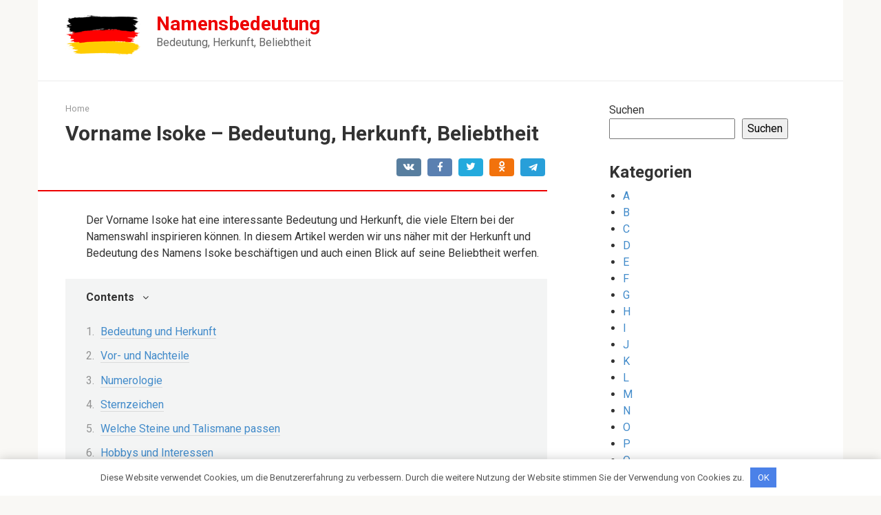

--- FILE ---
content_type: text/html; charset=UTF-8
request_url: https://namensbedeutung.net/vorname-isoke-bedeutung-herkunft-beliebtheit/
body_size: 16287
content:
<!DOCTYPE html>
<html lang="de">
<head>
    <meta charset="UTF-8">
    <meta name="viewport" content="width=device-width, initial-scale=1">

    <meta name='robots' content='index, follow, max-image-preview:large, max-snippet:-1, max-video-preview:-1' />

	<!-- This site is optimized with the Yoast SEO plugin v20.13 - https://yoast.com/wordpress/plugins/seo/ -->
	<title>Vorname Isoke - Bedeutung, Herkunft, Beliebtheit</title>
	<link rel="canonical" href="https://namensbedeutung.net/vorname-isoke-bedeutung-herkunft-beliebtheit/" />
	<meta property="og:locale" content="de_DE" />
	<meta property="og:type" content="article" />
	<meta property="og:title" content="Vorname Isoke - Bedeutung, Herkunft, Beliebtheit" />
	<meta property="og:description" content="Der Vorname Isoke hat eine interessante Bedeutung und Herkunft, die viele Eltern bei der Namenswahl inspirieren können. In diesem Artikel werden wir uns näher mit der Herkunft und Bedeutung des Namens Isoke beschäftigen und auch einen Blick auf seine Beliebtheit werfen. Bedeutung und Herkunft Der Name Isoke hat eine tiefgründige Bedeutung und eine interessante Herkunft. [&hellip;]" />
	<meta property="og:url" content="https://namensbedeutung.net/vorname-isoke-bedeutung-herkunft-beliebtheit/" />
	<meta property="og:site_name" content="Namensbedeutung" />
	<meta property="article:published_time" content="2023-03-17T23:31:42+00:00" />
	<meta name="author" content="Author" />
	<meta name="twitter:card" content="summary_large_image" />
	<meta name="twitter:label1" content="Verfasst von" />
	<meta name="twitter:data1" content="Author" />
	<meta name="twitter:label2" content="Geschätzte Lesezeit" />
	<meta name="twitter:data2" content="7 Minuten" />
	<script type="application/ld+json" class="yoast-schema-graph">{"@context":"https://schema.org","@graph":[{"@type":"WebPage","@id":"https://namensbedeutung.net/vorname-isoke-bedeutung-herkunft-beliebtheit/","url":"https://namensbedeutung.net/vorname-isoke-bedeutung-herkunft-beliebtheit/","name":"Vorname Isoke - Bedeutung, Herkunft, Beliebtheit","isPartOf":{"@id":"https://namensbedeutung.net/#website"},"datePublished":"2023-03-17T23:31:42+00:00","dateModified":"2023-03-17T23:31:42+00:00","author":{"@id":"https://namensbedeutung.net/#/schema/person/6011226fb87e451d3a76a3c03865a3e8"},"breadcrumb":{"@id":"https://namensbedeutung.net/vorname-isoke-bedeutung-herkunft-beliebtheit/#breadcrumb"},"inLanguage":"de","potentialAction":[{"@type":"ReadAction","target":["https://namensbedeutung.net/vorname-isoke-bedeutung-herkunft-beliebtheit/"]}]},{"@type":"BreadcrumbList","@id":"https://namensbedeutung.net/vorname-isoke-bedeutung-herkunft-beliebtheit/#breadcrumb","itemListElement":[{"@type":"ListItem","position":1,"name":"Home","item":"https://namensbedeutung.net/"},{"@type":"ListItem","position":2,"name":"Vorname Isoke &#8211; Bedeutung, Herkunft, Beliebtheit"}]},{"@type":"WebSite","@id":"https://namensbedeutung.net/#website","url":"https://namensbedeutung.net/","name":"Namensbedeutung","description":"Bedeutung, Herkunft, Beliebtheit","potentialAction":[{"@type":"SearchAction","target":{"@type":"EntryPoint","urlTemplate":"https://namensbedeutung.net/?s={search_term_string}"},"query-input":"required name=search_term_string"}],"inLanguage":"de"},{"@type":"Person","@id":"https://namensbedeutung.net/#/schema/person/6011226fb87e451d3a76a3c03865a3e8","name":"Author","image":{"@type":"ImageObject","inLanguage":"de","@id":"https://namensbedeutung.net/#/schema/person/image/","url":"https://secure.gravatar.com/avatar/?s=96&d=mm&r=g","contentUrl":"https://secure.gravatar.com/avatar/?s=96&d=mm&r=g","caption":"Author"},"sameAs":["https://namensbedeutung.net/"],"url":"https://namensbedeutung.net/author/author/"}]}</script>
	<!-- / Yoast SEO plugin. -->


<link rel='dns-prefetch' href='//fonts.googleapis.com' />
<link rel="alternate" title="oEmbed (JSON)" type="application/json+oembed" href="https://namensbedeutung.net/wp-json/oembed/1.0/embed?url=https%3A%2F%2Fnamensbedeutung.net%2Fvorname-isoke-bedeutung-herkunft-beliebtheit%2F" />
<link rel="alternate" title="oEmbed (XML)" type="text/xml+oembed" href="https://namensbedeutung.net/wp-json/oembed/1.0/embed?url=https%3A%2F%2Fnamensbedeutung.net%2Fvorname-isoke-bedeutung-herkunft-beliebtheit%2F&#038;format=xml" />
<style id='wp-img-auto-sizes-contain-inline-css' type='text/css'>
img:is([sizes=auto i],[sizes^="auto," i]){contain-intrinsic-size:3000px 1500px}
/*# sourceURL=wp-img-auto-sizes-contain-inline-css */
</style>
<style id='wp-emoji-styles-inline-css' type='text/css'>

	img.wp-smiley, img.emoji {
		display: inline !important;
		border: none !important;
		box-shadow: none !important;
		height: 1em !important;
		width: 1em !important;
		margin: 0 0.07em !important;
		vertical-align: -0.1em !important;
		background: none !important;
		padding: 0 !important;
	}
/*# sourceURL=wp-emoji-styles-inline-css */
</style>
<style id='wp-block-library-inline-css' type='text/css'>
:root{--wp-block-synced-color:#7a00df;--wp-block-synced-color--rgb:122,0,223;--wp-bound-block-color:var(--wp-block-synced-color);--wp-editor-canvas-background:#ddd;--wp-admin-theme-color:#007cba;--wp-admin-theme-color--rgb:0,124,186;--wp-admin-theme-color-darker-10:#006ba1;--wp-admin-theme-color-darker-10--rgb:0,107,160.5;--wp-admin-theme-color-darker-20:#005a87;--wp-admin-theme-color-darker-20--rgb:0,90,135;--wp-admin-border-width-focus:2px}@media (min-resolution:192dpi){:root{--wp-admin-border-width-focus:1.5px}}.wp-element-button{cursor:pointer}:root .has-very-light-gray-background-color{background-color:#eee}:root .has-very-dark-gray-background-color{background-color:#313131}:root .has-very-light-gray-color{color:#eee}:root .has-very-dark-gray-color{color:#313131}:root .has-vivid-green-cyan-to-vivid-cyan-blue-gradient-background{background:linear-gradient(135deg,#00d084,#0693e3)}:root .has-purple-crush-gradient-background{background:linear-gradient(135deg,#34e2e4,#4721fb 50%,#ab1dfe)}:root .has-hazy-dawn-gradient-background{background:linear-gradient(135deg,#faaca8,#dad0ec)}:root .has-subdued-olive-gradient-background{background:linear-gradient(135deg,#fafae1,#67a671)}:root .has-atomic-cream-gradient-background{background:linear-gradient(135deg,#fdd79a,#004a59)}:root .has-nightshade-gradient-background{background:linear-gradient(135deg,#330968,#31cdcf)}:root .has-midnight-gradient-background{background:linear-gradient(135deg,#020381,#2874fc)}:root{--wp--preset--font-size--normal:16px;--wp--preset--font-size--huge:42px}.has-regular-font-size{font-size:1em}.has-larger-font-size{font-size:2.625em}.has-normal-font-size{font-size:var(--wp--preset--font-size--normal)}.has-huge-font-size{font-size:var(--wp--preset--font-size--huge)}.has-text-align-center{text-align:center}.has-text-align-left{text-align:left}.has-text-align-right{text-align:right}.has-fit-text{white-space:nowrap!important}#end-resizable-editor-section{display:none}.aligncenter{clear:both}.items-justified-left{justify-content:flex-start}.items-justified-center{justify-content:center}.items-justified-right{justify-content:flex-end}.items-justified-space-between{justify-content:space-between}.screen-reader-text{border:0;clip-path:inset(50%);height:1px;margin:-1px;overflow:hidden;padding:0;position:absolute;width:1px;word-wrap:normal!important}.screen-reader-text:focus{background-color:#ddd;clip-path:none;color:#444;display:block;font-size:1em;height:auto;left:5px;line-height:normal;padding:15px 23px 14px;text-decoration:none;top:5px;width:auto;z-index:100000}html :where(.has-border-color){border-style:solid}html :where([style*=border-top-color]){border-top-style:solid}html :where([style*=border-right-color]){border-right-style:solid}html :where([style*=border-bottom-color]){border-bottom-style:solid}html :where([style*=border-left-color]){border-left-style:solid}html :where([style*=border-width]){border-style:solid}html :where([style*=border-top-width]){border-top-style:solid}html :where([style*=border-right-width]){border-right-style:solid}html :where([style*=border-bottom-width]){border-bottom-style:solid}html :where([style*=border-left-width]){border-left-style:solid}html :where(img[class*=wp-image-]){height:auto;max-width:100%}:where(figure){margin:0 0 1em}html :where(.is-position-sticky){--wp-admin--admin-bar--position-offset:var(--wp-admin--admin-bar--height,0px)}@media screen and (max-width:600px){html :where(.is-position-sticky){--wp-admin--admin-bar--position-offset:0px}}

/*# sourceURL=wp-block-library-inline-css */
</style><style id='wp-block-categories-inline-css' type='text/css'>
.wp-block-categories{box-sizing:border-box}.wp-block-categories.alignleft{margin-right:2em}.wp-block-categories.alignright{margin-left:2em}.wp-block-categories.wp-block-categories-dropdown.aligncenter{text-align:center}.wp-block-categories .wp-block-categories__label{display:block;width:100%}
/*# sourceURL=https://namensbedeutung.net/wp-includes/blocks/categories/style.min.css */
</style>
<style id='wp-block-heading-inline-css' type='text/css'>
h1:where(.wp-block-heading).has-background,h2:where(.wp-block-heading).has-background,h3:where(.wp-block-heading).has-background,h4:where(.wp-block-heading).has-background,h5:where(.wp-block-heading).has-background,h6:where(.wp-block-heading).has-background{padding:1.25em 2.375em}h1.has-text-align-left[style*=writing-mode]:where([style*=vertical-lr]),h1.has-text-align-right[style*=writing-mode]:where([style*=vertical-rl]),h2.has-text-align-left[style*=writing-mode]:where([style*=vertical-lr]),h2.has-text-align-right[style*=writing-mode]:where([style*=vertical-rl]),h3.has-text-align-left[style*=writing-mode]:where([style*=vertical-lr]),h3.has-text-align-right[style*=writing-mode]:where([style*=vertical-rl]),h4.has-text-align-left[style*=writing-mode]:where([style*=vertical-lr]),h4.has-text-align-right[style*=writing-mode]:where([style*=vertical-rl]),h5.has-text-align-left[style*=writing-mode]:where([style*=vertical-lr]),h5.has-text-align-right[style*=writing-mode]:where([style*=vertical-rl]),h6.has-text-align-left[style*=writing-mode]:where([style*=vertical-lr]),h6.has-text-align-right[style*=writing-mode]:where([style*=vertical-rl]){rotate:180deg}
/*# sourceURL=https://namensbedeutung.net/wp-includes/blocks/heading/style.min.css */
</style>
<style id='wp-block-search-inline-css' type='text/css'>
.wp-block-search__button{margin-left:10px;word-break:normal}.wp-block-search__button.has-icon{line-height:0}.wp-block-search__button svg{height:1.25em;min-height:24px;min-width:24px;width:1.25em;fill:currentColor;vertical-align:text-bottom}:where(.wp-block-search__button){border:1px solid #ccc;padding:6px 10px}.wp-block-search__inside-wrapper{display:flex;flex:auto;flex-wrap:nowrap;max-width:100%}.wp-block-search__label{width:100%}.wp-block-search.wp-block-search__button-only .wp-block-search__button{box-sizing:border-box;display:flex;flex-shrink:0;justify-content:center;margin-left:0;max-width:100%}.wp-block-search.wp-block-search__button-only .wp-block-search__inside-wrapper{min-width:0!important;transition-property:width}.wp-block-search.wp-block-search__button-only .wp-block-search__input{flex-basis:100%;transition-duration:.3s}.wp-block-search.wp-block-search__button-only.wp-block-search__searchfield-hidden,.wp-block-search.wp-block-search__button-only.wp-block-search__searchfield-hidden .wp-block-search__inside-wrapper{overflow:hidden}.wp-block-search.wp-block-search__button-only.wp-block-search__searchfield-hidden .wp-block-search__input{border-left-width:0!important;border-right-width:0!important;flex-basis:0;flex-grow:0;margin:0;min-width:0!important;padding-left:0!important;padding-right:0!important;width:0!important}:where(.wp-block-search__input){appearance:none;border:1px solid #949494;flex-grow:1;font-family:inherit;font-size:inherit;font-style:inherit;font-weight:inherit;letter-spacing:inherit;line-height:inherit;margin-left:0;margin-right:0;min-width:3rem;padding:8px;text-decoration:unset!important;text-transform:inherit}:where(.wp-block-search__button-inside .wp-block-search__inside-wrapper){background-color:#fff;border:1px solid #949494;box-sizing:border-box;padding:4px}:where(.wp-block-search__button-inside .wp-block-search__inside-wrapper) .wp-block-search__input{border:none;border-radius:0;padding:0 4px}:where(.wp-block-search__button-inside .wp-block-search__inside-wrapper) .wp-block-search__input:focus{outline:none}:where(.wp-block-search__button-inside .wp-block-search__inside-wrapper) :where(.wp-block-search__button){padding:4px 8px}.wp-block-search.aligncenter .wp-block-search__inside-wrapper{margin:auto}.wp-block[data-align=right] .wp-block-search.wp-block-search__button-only .wp-block-search__inside-wrapper{float:right}
/*# sourceURL=https://namensbedeutung.net/wp-includes/blocks/search/style.min.css */
</style>
<style id='wp-block-group-inline-css' type='text/css'>
.wp-block-group{box-sizing:border-box}:where(.wp-block-group.wp-block-group-is-layout-constrained){position:relative}
/*# sourceURL=https://namensbedeutung.net/wp-includes/blocks/group/style.min.css */
</style>
<style id='global-styles-inline-css' type='text/css'>
:root{--wp--preset--aspect-ratio--square: 1;--wp--preset--aspect-ratio--4-3: 4/3;--wp--preset--aspect-ratio--3-4: 3/4;--wp--preset--aspect-ratio--3-2: 3/2;--wp--preset--aspect-ratio--2-3: 2/3;--wp--preset--aspect-ratio--16-9: 16/9;--wp--preset--aspect-ratio--9-16: 9/16;--wp--preset--color--black: #000000;--wp--preset--color--cyan-bluish-gray: #abb8c3;--wp--preset--color--white: #ffffff;--wp--preset--color--pale-pink: #f78da7;--wp--preset--color--vivid-red: #cf2e2e;--wp--preset--color--luminous-vivid-orange: #ff6900;--wp--preset--color--luminous-vivid-amber: #fcb900;--wp--preset--color--light-green-cyan: #7bdcb5;--wp--preset--color--vivid-green-cyan: #00d084;--wp--preset--color--pale-cyan-blue: #8ed1fc;--wp--preset--color--vivid-cyan-blue: #0693e3;--wp--preset--color--vivid-purple: #9b51e0;--wp--preset--gradient--vivid-cyan-blue-to-vivid-purple: linear-gradient(135deg,rgb(6,147,227) 0%,rgb(155,81,224) 100%);--wp--preset--gradient--light-green-cyan-to-vivid-green-cyan: linear-gradient(135deg,rgb(122,220,180) 0%,rgb(0,208,130) 100%);--wp--preset--gradient--luminous-vivid-amber-to-luminous-vivid-orange: linear-gradient(135deg,rgb(252,185,0) 0%,rgb(255,105,0) 100%);--wp--preset--gradient--luminous-vivid-orange-to-vivid-red: linear-gradient(135deg,rgb(255,105,0) 0%,rgb(207,46,46) 100%);--wp--preset--gradient--very-light-gray-to-cyan-bluish-gray: linear-gradient(135deg,rgb(238,238,238) 0%,rgb(169,184,195) 100%);--wp--preset--gradient--cool-to-warm-spectrum: linear-gradient(135deg,rgb(74,234,220) 0%,rgb(151,120,209) 20%,rgb(207,42,186) 40%,rgb(238,44,130) 60%,rgb(251,105,98) 80%,rgb(254,248,76) 100%);--wp--preset--gradient--blush-light-purple: linear-gradient(135deg,rgb(255,206,236) 0%,rgb(152,150,240) 100%);--wp--preset--gradient--blush-bordeaux: linear-gradient(135deg,rgb(254,205,165) 0%,rgb(254,45,45) 50%,rgb(107,0,62) 100%);--wp--preset--gradient--luminous-dusk: linear-gradient(135deg,rgb(255,203,112) 0%,rgb(199,81,192) 50%,rgb(65,88,208) 100%);--wp--preset--gradient--pale-ocean: linear-gradient(135deg,rgb(255,245,203) 0%,rgb(182,227,212) 50%,rgb(51,167,181) 100%);--wp--preset--gradient--electric-grass: linear-gradient(135deg,rgb(202,248,128) 0%,rgb(113,206,126) 100%);--wp--preset--gradient--midnight: linear-gradient(135deg,rgb(2,3,129) 0%,rgb(40,116,252) 100%);--wp--preset--font-size--small: 13px;--wp--preset--font-size--medium: 20px;--wp--preset--font-size--large: 36px;--wp--preset--font-size--x-large: 42px;--wp--preset--spacing--20: 0.44rem;--wp--preset--spacing--30: 0.67rem;--wp--preset--spacing--40: 1rem;--wp--preset--spacing--50: 1.5rem;--wp--preset--spacing--60: 2.25rem;--wp--preset--spacing--70: 3.38rem;--wp--preset--spacing--80: 5.06rem;--wp--preset--shadow--natural: 6px 6px 9px rgba(0, 0, 0, 0.2);--wp--preset--shadow--deep: 12px 12px 50px rgba(0, 0, 0, 0.4);--wp--preset--shadow--sharp: 6px 6px 0px rgba(0, 0, 0, 0.2);--wp--preset--shadow--outlined: 6px 6px 0px -3px rgb(255, 255, 255), 6px 6px rgb(0, 0, 0);--wp--preset--shadow--crisp: 6px 6px 0px rgb(0, 0, 0);}:where(.is-layout-flex){gap: 0.5em;}:where(.is-layout-grid){gap: 0.5em;}body .is-layout-flex{display: flex;}.is-layout-flex{flex-wrap: wrap;align-items: center;}.is-layout-flex > :is(*, div){margin: 0;}body .is-layout-grid{display: grid;}.is-layout-grid > :is(*, div){margin: 0;}:where(.wp-block-columns.is-layout-flex){gap: 2em;}:where(.wp-block-columns.is-layout-grid){gap: 2em;}:where(.wp-block-post-template.is-layout-flex){gap: 1.25em;}:where(.wp-block-post-template.is-layout-grid){gap: 1.25em;}.has-black-color{color: var(--wp--preset--color--black) !important;}.has-cyan-bluish-gray-color{color: var(--wp--preset--color--cyan-bluish-gray) !important;}.has-white-color{color: var(--wp--preset--color--white) !important;}.has-pale-pink-color{color: var(--wp--preset--color--pale-pink) !important;}.has-vivid-red-color{color: var(--wp--preset--color--vivid-red) !important;}.has-luminous-vivid-orange-color{color: var(--wp--preset--color--luminous-vivid-orange) !important;}.has-luminous-vivid-amber-color{color: var(--wp--preset--color--luminous-vivid-amber) !important;}.has-light-green-cyan-color{color: var(--wp--preset--color--light-green-cyan) !important;}.has-vivid-green-cyan-color{color: var(--wp--preset--color--vivid-green-cyan) !important;}.has-pale-cyan-blue-color{color: var(--wp--preset--color--pale-cyan-blue) !important;}.has-vivid-cyan-blue-color{color: var(--wp--preset--color--vivid-cyan-blue) !important;}.has-vivid-purple-color{color: var(--wp--preset--color--vivid-purple) !important;}.has-black-background-color{background-color: var(--wp--preset--color--black) !important;}.has-cyan-bluish-gray-background-color{background-color: var(--wp--preset--color--cyan-bluish-gray) !important;}.has-white-background-color{background-color: var(--wp--preset--color--white) !important;}.has-pale-pink-background-color{background-color: var(--wp--preset--color--pale-pink) !important;}.has-vivid-red-background-color{background-color: var(--wp--preset--color--vivid-red) !important;}.has-luminous-vivid-orange-background-color{background-color: var(--wp--preset--color--luminous-vivid-orange) !important;}.has-luminous-vivid-amber-background-color{background-color: var(--wp--preset--color--luminous-vivid-amber) !important;}.has-light-green-cyan-background-color{background-color: var(--wp--preset--color--light-green-cyan) !important;}.has-vivid-green-cyan-background-color{background-color: var(--wp--preset--color--vivid-green-cyan) !important;}.has-pale-cyan-blue-background-color{background-color: var(--wp--preset--color--pale-cyan-blue) !important;}.has-vivid-cyan-blue-background-color{background-color: var(--wp--preset--color--vivid-cyan-blue) !important;}.has-vivid-purple-background-color{background-color: var(--wp--preset--color--vivid-purple) !important;}.has-black-border-color{border-color: var(--wp--preset--color--black) !important;}.has-cyan-bluish-gray-border-color{border-color: var(--wp--preset--color--cyan-bluish-gray) !important;}.has-white-border-color{border-color: var(--wp--preset--color--white) !important;}.has-pale-pink-border-color{border-color: var(--wp--preset--color--pale-pink) !important;}.has-vivid-red-border-color{border-color: var(--wp--preset--color--vivid-red) !important;}.has-luminous-vivid-orange-border-color{border-color: var(--wp--preset--color--luminous-vivid-orange) !important;}.has-luminous-vivid-amber-border-color{border-color: var(--wp--preset--color--luminous-vivid-amber) !important;}.has-light-green-cyan-border-color{border-color: var(--wp--preset--color--light-green-cyan) !important;}.has-vivid-green-cyan-border-color{border-color: var(--wp--preset--color--vivid-green-cyan) !important;}.has-pale-cyan-blue-border-color{border-color: var(--wp--preset--color--pale-cyan-blue) !important;}.has-vivid-cyan-blue-border-color{border-color: var(--wp--preset--color--vivid-cyan-blue) !important;}.has-vivid-purple-border-color{border-color: var(--wp--preset--color--vivid-purple) !important;}.has-vivid-cyan-blue-to-vivid-purple-gradient-background{background: var(--wp--preset--gradient--vivid-cyan-blue-to-vivid-purple) !important;}.has-light-green-cyan-to-vivid-green-cyan-gradient-background{background: var(--wp--preset--gradient--light-green-cyan-to-vivid-green-cyan) !important;}.has-luminous-vivid-amber-to-luminous-vivid-orange-gradient-background{background: var(--wp--preset--gradient--luminous-vivid-amber-to-luminous-vivid-orange) !important;}.has-luminous-vivid-orange-to-vivid-red-gradient-background{background: var(--wp--preset--gradient--luminous-vivid-orange-to-vivid-red) !important;}.has-very-light-gray-to-cyan-bluish-gray-gradient-background{background: var(--wp--preset--gradient--very-light-gray-to-cyan-bluish-gray) !important;}.has-cool-to-warm-spectrum-gradient-background{background: var(--wp--preset--gradient--cool-to-warm-spectrum) !important;}.has-blush-light-purple-gradient-background{background: var(--wp--preset--gradient--blush-light-purple) !important;}.has-blush-bordeaux-gradient-background{background: var(--wp--preset--gradient--blush-bordeaux) !important;}.has-luminous-dusk-gradient-background{background: var(--wp--preset--gradient--luminous-dusk) !important;}.has-pale-ocean-gradient-background{background: var(--wp--preset--gradient--pale-ocean) !important;}.has-electric-grass-gradient-background{background: var(--wp--preset--gradient--electric-grass) !important;}.has-midnight-gradient-background{background: var(--wp--preset--gradient--midnight) !important;}.has-small-font-size{font-size: var(--wp--preset--font-size--small) !important;}.has-medium-font-size{font-size: var(--wp--preset--font-size--medium) !important;}.has-large-font-size{font-size: var(--wp--preset--font-size--large) !important;}.has-x-large-font-size{font-size: var(--wp--preset--font-size--x-large) !important;}
/*# sourceURL=global-styles-inline-css */
</style>

<style id='classic-theme-styles-inline-css' type='text/css'>
/*! This file is auto-generated */
.wp-block-button__link{color:#fff;background-color:#32373c;border-radius:9999px;box-shadow:none;text-decoration:none;padding:calc(.667em + 2px) calc(1.333em + 2px);font-size:1.125em}.wp-block-file__button{background:#32373c;color:#fff;text-decoration:none}
/*# sourceURL=/wp-includes/css/classic-themes.min.css */
</style>
<link rel='stylesheet' id='google-fonts-css' href='https://fonts.googleapis.com/css?family=Roboto%3A400%2C400i%2C700&#038;subset=cyrillic&#038;display=swap&#038;ver=6.9'  media='all' />
<link rel='stylesheet' id='root-style-css' href='https://namensbedeutung.net/wp-content/themes/root/assets/css/style.min.css?ver=3.1.2'  media='all' />
<script type="text/javascript" src="https://namensbedeutung.net/wp-includes/js/jquery/jquery.min.js?ver=3.7.1" id="jquery-core-js"></script>
<script type="text/javascript" src="https://namensbedeutung.net/wp-includes/js/jquery/jquery-migrate.min.js?ver=3.4.1" id="jquery-migrate-js"></script>
<link rel="https://api.w.org/" href="https://namensbedeutung.net/wp-json/" /><link rel="alternate" title="JSON" type="application/json" href="https://namensbedeutung.net/wp-json/wp/v2/posts/504" /><script async src="https://pagead2.googlesyndication.com/pagead/js/adsbygoogle.js?client=ca-pub-1593325451411063"
     crossorigin="anonymous"></script><style>.site-logotype {max-width:1000px}.site-logotype img {max-height:100px}@media (max-width: 991px) {.mob-search{display:block;margin-bottom:25px} }.scrolltop {background-color:#cccccc}.scrolltop:after {color:#ffffff}.scrolltop {width:50px}.scrolltop {height:50px}.scrolltop:after {content:"\f102"}.entry-image:not(.entry-image--big) {margin-left:-20px}@media (min-width: 1200px) {.entry-image:not(.entry-image--big) {margin-left:-40px} }body {font-family:"Roboto" ,"Helvetica Neue", Helvetica, Arial, sans-serif}@media (min-width: 576px) {body {font-size:16px} }@media (min-width: 576px) {body {line-height:1.5} }.site-title, .site-title a {font-family:"Roboto" ,"Helvetica Neue", Helvetica, Arial, sans-serif}@media (min-width: 576px) {.site-title, .site-title a {font-size:28px} }@media (min-width: 576px) {.site-title, .site-title a {line-height:1.1} }.site-description {font-family:"Roboto" ,"Helvetica Neue", Helvetica, Arial, sans-serif}@media (min-width: 576px) {.site-description {font-size:16px} }@media (min-width: 576px) {.site-description {line-height:1.5} }.main-navigation ul li a, .main-navigation ul li .removed-link, .footer-navigation ul li a, .footer-navigation ul li .removed-link{font-family:"Roboto" ,"Helvetica Neue", Helvetica, Arial, sans-serif}@media (min-width: 576px) {.main-navigation ul li a, .main-navigation ul li .removed-link, .footer-navigation ul li a, .footer-navigation ul li .removed-link {font-size: 16px} }@media (min-width: 576px) {.main-navigation ul li a, .main-navigation ul li .removed-link, .footer-navigation ul li a, .footer-navigation ul li .removed-link {line-height:1.5} }.h1, h1:not(.site-title) {font-weight:bold;}.h2, h2 {font-weight:bold;}.h3, h3 {font-weight:bold;}.h4, h4 {font-weight:bold;}.h5, h5 {font-weight:bold;}.h6, h6 {font-weight:bold;}.mob-hamburger span, .card-slider__category, .card-slider-container .swiper-pagination-bullet-active, .page-separator, .pagination .current, .pagination a.page-numbers:hover, .entry-content ul > li:before, .entry-content ul:not([class])>li:before, .taxonomy-description ul:not([class])>li:before, .btn, .comment-respond .form-submit input, .contact-form .contact_submit, .page-links__item {background-color:#ed0000}.spoiler-box, .entry-content ol li:before, .entry-content ol:not([class]) li:before, .taxonomy-description ol:not([class]) li:before, .mob-hamburger, .inp:focus, .search-form__text:focus, .entry-content blockquote,
         .comment-respond .comment-form-author input:focus, .comment-respond .comment-form-author textarea:focus, .comment-respond .comment-form-comment input:focus, .comment-respond .comment-form-comment textarea:focus, .comment-respond .comment-form-email input:focus, .comment-respond .comment-form-email textarea:focus, .comment-respond .comment-form-url input:focus, .comment-respond .comment-form-url textarea:focus {border-color:#ed0000}.entry-content blockquote:before, .spoiler-box__title:after, .sidebar-navigation .menu-item-has-children:after,
        .star-rating--score-1:not(.hover) .star-rating-item:nth-child(1),
        .star-rating--score-2:not(.hover) .star-rating-item:nth-child(1), .star-rating--score-2:not(.hover) .star-rating-item:nth-child(2),
        .star-rating--score-3:not(.hover) .star-rating-item:nth-child(1), .star-rating--score-3:not(.hover) .star-rating-item:nth-child(2), .star-rating--score-3:not(.hover) .star-rating-item:nth-child(3),
        .star-rating--score-4:not(.hover) .star-rating-item:nth-child(1), .star-rating--score-4:not(.hover) .star-rating-item:nth-child(2), .star-rating--score-4:not(.hover) .star-rating-item:nth-child(3), .star-rating--score-4:not(.hover) .star-rating-item:nth-child(4),
        .star-rating--score-5:not(.hover) .star-rating-item:nth-child(1), .star-rating--score-5:not(.hover) .star-rating-item:nth-child(2), .star-rating--score-5:not(.hover) .star-rating-item:nth-child(3), .star-rating--score-5:not(.hover) .star-rating-item:nth-child(4), .star-rating--score-5:not(.hover) .star-rating-item:nth-child(5), .star-rating-item.hover {color:#ed0000}body {color:#333333}a, .spanlink, .comment-reply-link, .pseudo-link, .root-pseudo-link {color:#428bca}a:hover, a:focus, a:active, .spanlink:hover, .comment-reply-link:hover, .pseudo-link:hover {color:#e66212}.site-header {background-color:#ffffff}.site-header {color:#333333}.site-title, .site-title a {color:#ed0000}.site-description, .site-description a {color:#666666}.main-navigation, .footer-navigation, .main-navigation ul li .sub-menu, .footer-navigation ul li .sub-menu {background-color:#5a80b1}.main-navigation ul li a, .main-navigation ul li .removed-link, .footer-navigation ul li a, .footer-navigation ul li .removed-link {color:#ffffff}.site-content {background-color:#ffffff}.site-footer {background-color:#ffffff}.site-footer {color:#333333}</style><link rel="preload" href="https://namensbedeutung.net/wp-content/themes/root/fonts/fontawesome-webfont.ttf" as="font" crossorigin><link rel="icon" href="https://namensbedeutung.net/wp-content/uploads/2023/03/fav.png" sizes="32x32" />
<link rel="icon" href="https://namensbedeutung.net/wp-content/uploads/2023/03/fav.png" sizes="192x192" />
<link rel="apple-touch-icon" href="https://namensbedeutung.net/wp-content/uploads/2023/03/fav.png" />
<meta name="msapplication-TileImage" content="https://namensbedeutung.net/wp-content/uploads/2023/03/fav.png" />
<style>.clearfy-cookie { position:fixed; left:0; right:0; bottom:0; padding:12px; color:#555555; background:#ffffff; -webkit-box-shadow:0 0 15px rgba(0,0,0,.2); -moz-box-shadow:0 0 15px rgba(0,0,0,.2); box-shadow:0 0 15px rgba(0,0,0,.2); z-index:9999; font-size: 13px; transition: .3s; }.clearfy-cookie--left { left: 20px; bottom: 20px; right: auto; max-width: 400px; margin-right: 20px; }.clearfy-cookie--right { left: auto; bottom: 20px; right: 20px; max-width: 400px; margin-left: 20px; }.clearfy-cookie.clearfy-cookie-hide { transform: translateY(150%) translateZ(0); opacity: 0; }.clearfy-cookie-container { max-width:1170px; margin:0 auto; text-align:center; }.clearfy-cookie-accept { background:#4b81e8; color:#fff; border:0; padding:.4em .8em; margin: 0 .5em; font-size: 13px; cursor: pointer; }.clearfy-cookie-accept:hover,.clearfy-cookie-accept:focus { opacity: .9; }</style>    </head>

<body class="wp-singular post-template-default single single-post postid-504 single-format-standard wp-theme-root ">



<div id="page" class="site">
	<a class="skip-link screen-reader-text" href="#main">Skip to content</a>

    
    
<header id="masthead" class="site-header container" itemscope itemtype="http://schema.org/WPHeader">
    <div class="site-header-inner ">
        <div class="site-branding">
            <div class="site-logotype"><a href="https://namensbedeutung.net/"><img src="https://namensbedeutung.net/wp-content/uploads/2023/03/logo.png" width="111" height="60" alt="Namensbedeutung"></a></div>
                            <div class="site-branding-container">

                    <div class="site-title"><a href="https://namensbedeutung.net/">Namensbedeutung</a></div>
                                            <p class="site-description">Bedeutung, Herkunft, Beliebtheit</p>
                    
                </div>
                    </div><!-- .site-branding -->

        
        
        
        
        <div class="mob-hamburger"><span></span></div>

                    <div class="mob-search">
<form role="search" method="get" id="searchform_8968" action="https://namensbedeutung.net/" class="search-form">
    <label class="screen-reader-text" for="s_8968">Search: </label>
    <input type="text" value="" name="s" id="s_8968" class="search-form__text">
    <button type="submit" id="searchsubmit_8968" class="search-form__submit"></button>
</form></div>
            </div><!--.site-header-inner-->
</header><!-- #masthead -->
    
    
    <nav id="site-navigation" class="main-navigation container" style="display: none;"><ul id="header_menu"></ul></nav>
    <div class="container header-separator"></div>


    
    
	<div id="content" class="site-content container">

        

<div itemscope itemtype="http://schema.org/Article">

    
	<div id="primary" class="content-area">
		<main id="main" class="site-main">

            <div class="breadcrumb" id="breadcrumbs"><span><span><a href="https://namensbedeutung.net/">Home</a></span></span></div>
			
<article id="post-504" class="post-504 post type-post status-publish format-standard  category-i">

    
        <header class="entry-header">
                                            <h1 class="entry-title" itemprop="headline">Vorname Isoke &#8211; Bedeutung, Herkunft, Beliebtheit</h1>                            
            
                            <div class="entry-meta"><span class="b-share b-share--small">


<span class="b-share__ico b-share__vk js-share-link" data-uri="https://vk.com/share.php?url=https%3A%2F%2Fnamensbedeutung.net%2Fvorname-isoke-bedeutung-herkunft-beliebtheit%2F"></span>


<span class="b-share__ico b-share__fb js-share-link" data-uri="https://www.facebook.com/sharer.php?u=https%3A%2F%2Fnamensbedeutung.net%2Fvorname-isoke-bedeutung-herkunft-beliebtheit%2F"></span>


<span class="b-share__ico b-share__tw js-share-link" data-uri="https://twitter.com/share?text=Vorname+Isoke+%26%238211%3B+Bedeutung%2C+Herkunft%2C+Beliebtheit&url=https%3A%2F%2Fnamensbedeutung.net%2Fvorname-isoke-bedeutung-herkunft-beliebtheit%2F"></span>


<span class="b-share__ico b-share__ok js-share-link" data-uri="https://connect.ok.ru/dk?st.cmd=WidgetSharePreview&service=odnoklassniki&st.shareUrl=https%3A%2F%2Fnamensbedeutung.net%2Fvorname-isoke-bedeutung-herkunft-beliebtheit%2F"></span>


<span class="b-share__ico b-share__whatsapp js-share-link js-share-link-no-window" data-uri="whatsapp://send?text=Vorname+Isoke+%26%238211%3B+Bedeutung%2C+Herkunft%2C+Beliebtheit%20https%3A%2F%2Fnamensbedeutung.net%2Fvorname-isoke-bedeutung-herkunft-beliebtheit%2F"></span>


<span class="b-share__ico b-share__viber js-share-link js-share-link-no-window" data-uri="viber://forward?text=Vorname+Isoke+%26%238211%3B+Bedeutung%2C+Herkunft%2C+Beliebtheit%20https%3A%2F%2Fnamensbedeutung.net%2Fvorname-isoke-bedeutung-herkunft-beliebtheit%2F"></span>


<span class="b-share__ico b-share__telegram js-share-link js-share-link-no-window" data-uri="https://t.me/share/url?url=https%3A%2F%2Fnamensbedeutung.net%2Fvorname-isoke-bedeutung-herkunft-beliebtheit%2F&text=Vorname+Isoke+%26%238211%3B+Bedeutung%2C+Herkunft%2C+Beliebtheit"></span>

</span></div><!-- .entry-meta -->                    </header><!-- .entry-header -->


                    <div class="page-separator"></div>
        
    
	<div class="entry-content" itemprop="articleBody">
		<p>Der Vorname Isoke hat eine interessante Bedeutung und Herkunft, die viele Eltern bei der Namenswahl inspirieren können. In diesem Artikel werden wir uns näher mit der Herkunft und Bedeutung des Namens Isoke beschäftigen und auch einen Blick auf seine Beliebtheit werfen.</p>
<div class="table-of-contents open"><div class="table-of-contents__header"><span class="table-of-contents__hide js-table-of-contents-hide">Contents</span></div><ol class="table-of-contents__list js-table-of-contents-list">
<li class="level-1"><a href="#bedeutung-und-herkunft">Bedeutung und Herkunft</a></li><li class="level-1"><a href="#vor-und-nachteile">Vor- und Nachteile</a></li><li class="level-1"><a href="#numerologie">Numerologie</a></li><li class="level-1"><a href="#sternzeichen">Sternzeichen</a></li><li class="level-1"><a href="#welche-steine-und-talismane-passen">Welche Steine und Talismane passen</a></li><li class="level-1"><a href="#hobbys-und-interessen">Hobbys und Interessen</a></li><li class="level-1"><a href="#popularitaet-in-der-welt">Popularität in der Welt</a></li><li class="level-1"><a href="#welche-berufe-passen">Welche Berufe passen</a></li><li class="level-1"><a href="#prominente">Prominente</a></li></ol></div><h2 id="bedeutung-und-herkunft">Bedeutung und Herkunft</h2>
<p>Der Name Isoke hat eine tiefgründige Bedeutung und eine interessante Herkunft. Isoke ist ein weiblicher Vorname, der aus der Yoruba-Sprache stammt, die hauptsächlich in Nigeria gesprochen wird. In der Yoruba-Kultur bedeutet Isoke &#8222;Geschenk des Himmels&#8220; oder &#8222;Geschenk Gottes&#8220;. Der Name wird oft für Mädchen verwendet, die als besondere Gaben oder Segen betrachtet werden.</p>
<p>Die Bedeutung des Namens Isoke spiegelt die Überzeugung wider, dass jedes Kind ein Geschenk des Himmels ist und mit besonderen Fähigkeiten und Talenten geboren wird. Der Name Isoke erinnert uns daran, dass jedes Kind einzigartig und wertvoll ist und dass wir uns um sie kümmern und sie unterstützen sollten, damit sie ihr volles Potenzial entfalten können.</p>
<p>In der heutigen Zeit wird der Name Isoke auch außerhalb von Nigeria immer beliebter. Viele Eltern wählen den Namen für ihre Tochter, um ihre Wertschätzung für das Leben und ihre Dankbarkeit für ihre Kinder auszudrücken. Der Name Isoke ist ein Symbol für Hoffnung, Liebe und Segen und wird von vielen Menschen auf der ganzen Welt geschätzt.</p>
<h2 id="vor-und-nachteile">Vor- und Nachteile</h2>
<p>Der Name Isoke hat wie jeder andere Name Vor- und Nachteile. Einer der Vorteile ist, dass er einzigartig und ungewöhnlich ist. Es ist unwahrscheinlich, dass man viele Menschen mit diesem Namen trifft, was ihn zu einem Gesprächsthema macht. Darüber hinaus hat der Name eine schöne Bedeutung. Isoke stammt aus der afrikanischen Sprache Yoruba und bedeutet &#8222;gesegnetes Leben&#8220;.</p>
<p>Ein Nachteil des Namens ist, dass er schwer auszusprechen und zu schreiben sein kann. Menschen, die den Namen zum ersten Mal hören, könnten Schwierigkeiten haben, ihn korrekt auszusprechen. Auch könnte es schwierig sein, den Namen richtig zu schreiben, da es verschiedene Schreibweisen gibt.</p>
<p>Ein weiterer Nachteil ist, dass der Name möglicherweise zu ungewöhnlich ist. In einigen Situationen, wie zum Beispiel bei der Arbeitssuche, könnte ein ungewöhnlicher Name als negativ angesehen werden. Arbeitgeber könnten denken, dass jemand mit einem ungewöhnlichen Namen nicht in die Arbeitsumgebung passt oder dass sie Schwierigkeiten haben könnten, sich in das Team zu integrieren.</p>
<p>Insgesamt hat der Name Isoke sowohl Vor- als auch Nachteile. Es hängt von der Situation ab, ob der Name als positiv oder negativ angesehen wird. Letztendlich ist es jedoch wichtig, dass man den Namen mag und stolz darauf ist, ihn zu tragen.</p>
<h2 id="numerologie">Numerologie</h2>
<p>Die Numerologie des Namens Isoke ist eine faszinierende Angelegenheit. Der Name Isoke hat eine tiefe spirituelle Bedeutung und ist mit einer Vielzahl von positiven Eigenschaften verbunden. In der Numerologie wird der Name Isoke durch die Zahlen 9 und 1 repräsentiert. Die Zahl 9 steht für Weisheit, Spiritualität und Vollständigkeit, während die Zahl 1 für Führung und Unabhängigkeit steht.</p>
<p>Menschen mit dem Namen Isoke sind oft sehr spirituell und haben eine starke Verbindung zu höheren Mächten. Sie sind auch sehr unabhängig und haben eine natürliche Führungskraft, die sie in vielen Bereichen ihres Lebens einsetzen können. Menschen mit dem Namen Isoke sind auch bekannt für ihre Weisheit und ihr tiefes Verständnis für die Welt um sie herum.</p>
<p>In der afrikanischen Kultur hat der Name Isoke eine besondere Bedeutung. Er wird oft als &#8222;Geschenk des Himmels&#8220; übersetzt und ist mit den Elementen Wasser und Luft verbunden. Menschen mit dem Namen Isoke sind oft sehr sensibel und haben eine starke Verbindung zur Natur.</p>
<p>Insgesamt ist die Numerologie des Namens Isoke ein faszinierendes Thema, das zeigt, wie tief verwurzelt der Name in der Kultur und Spiritualität ist. Menschen mit diesem Namen haben eine einzigartige Persönlichkeit und sind oft in der Lage, große Dinge zu erreichen.</p>
<h2 id="sternzeichen">Sternzeichen</h2>
<p>Das Sternzeichen des Namens Isoke ist der Skorpion. Menschen, die unter diesem Sternzeichen geboren sind, gelten als leidenschaftlich und intensiv. Sie haben eine starke Persönlichkeit und sind oft sehr emotional. Skorpione sind auch bekannt für ihre Entschlossenheit und ihren Ehrgeiz. Sie setzen sich hohe Ziele und arbeiten hart, um sie zu erreichen. Skorpione sind auch sehr intuitiv und haben eine starke Intuition. Sie sind oft sehr geheimnisvoll und können schwer zu durchschauen sein. In Beziehungen sind Skorpione treu und leidenschaftlich, aber auch eifersüchtig und besitzergreifend. Insgesamt ist das Sternzeichen des Namens Isoke ein Zeichen für Stärke, Leidenschaft und Entschlossenheit.</p>
<h2 id="welche-steine-und-talismane-passen">Welche Steine und Talismane passen</h2>
<p>Isoke ist ein Name mit afrikanischen Wurzeln, der &#8222;Geschenk des Himmels&#8220; bedeutet. Passend dazu gibt es einige Steine und Talismane, die dem Träger dieses Namens Glück und Schutz bringen können.</p>
<p>Ein beliebter Stein für Isoke ist der Amethyst, der für seine beruhigenden und schützenden Eigenschaften bekannt ist. Er soll negative Energien fernhalten und das spirituelle Bewusstsein stärken. Ein weiterer Stein, der gut zu Isoke passt, ist der Rosenquarz, der für Liebe, Mitgefühl und Harmonie steht.</p>
<p>Als Talisman kann der Ankh, ein ägyptisches Symbol für Leben und Unsterblichkeit, eine gute Wahl sein. Er soll dem Träger Kraft und Schutz geben und ihn vor negativen Einflüssen bewahren. Auch das Hamsa-Symbol, das in vielen Kulturen als Schutz gegen den bösen Blick gilt, kann eine gute Wahl sein.</p>
<p>Letztendlich ist es jedoch wichtig, dass der Träger selbst eine Verbindung zu den Steinen und Talismanen hat und sie als persönlichen Schutz und Glücksbringer empfindet.</p>
<h2 id="hobbys-und-interessen">Hobbys und Interessen</h2>
<p>Der Name Isoke hat afrikanische Wurzeln und bedeutet &#8222;Geschenk vom Himmel&#8220;. Menschen mit diesem Namen sind oft kreativ und haben eine Leidenschaft für Kunst und Musik. Sie sind auch sehr spirituell und haben ein starkes Interesse an Meditation und Yoga. Isoke ist auch ein Name, der mit der Natur verbunden ist, daher sind Outdoor-Aktivitäten wie Wandern, Camping und Gartenarbeit perfekt für diese Person. Darüber hinaus sind Isoke-Persönlichkeiten oft sehr sozial und genießen es, Zeit mit Freunden und Familie zu verbringen, insbesondere bei gemeinsamen Aktivitäten wie Kochen und Essen.</p>
<h2 id="popularitaet-in-der-welt">Popularität in der Welt</h2>
<p>Isoke ist ein Name, der in den letzten Jahren immer beliebter geworden ist. Insbesondere in afrikanischen Ländern wie Nigeria, Ghana und Kenia ist der Name sehr verbreitet. Aber auch in anderen Teilen der Welt, wie zum Beispiel in den USA oder in Europa, gewinnt der Name an Popularität.</p>
<p>Der Name Isoke hat eine tiefere Bedeutung, die auf die afrikanische Kultur zurückzuführen ist. Isoke bedeutet &#8222;Geschenk Gottes&#8220; oder &#8222;Gottes Geschenk&#8220; und wird oft als Symbol für Glück und Segen angesehen.</p>
<p>In der Welt der Popkultur hat der Name Isoke auch seinen Platz gefunden. So gibt es zum Beispiel eine bekannte nigerianische Schauspielerin namens Isoke Oluwa. Auch in der Musikszene ist der Name präsent, so hat die nigerianische Sängerin Yemi Alade einen Song mit dem Titel &#8222;Isokolo&#8220; veröffentlicht.</p>
<p>Alles in allem ist der Name Isoke ein Name mit einer starken Bedeutung und einer wachsenden Beliebtheit in der Welt.</p>
<h2 id="welche-berufe-passen">Welche Berufe passen</h2>
<p>Der Name Isoke stammt aus der Yoruba-Sprache und bedeutet &#8222;Geschenk Gottes&#8220;. Menschen mit diesem Namen werden oft als kreativ, einfallsreich und inspirierend beschrieben. Diese Eigenschaften machen sie zu idealen Kandidaten für Berufe in den Bereichen Kunst, Musik, Schreiben und Design. Isoke kann auch eine Karriere in der Bildung oder in der Sozialarbeit in Betracht ziehen, da sie oft als empathisch und mitfühlend wahrgenommen werden. Eine Karriere als Therapeut oder Berater könnte ebenfalls gut zu diesem Namen passen, da Isoke die Fähigkeit hat, anderen zu helfen und sie zu motivieren. Insgesamt gibt es viele Berufe, die gut zu den Eigenschaften und Fähigkeiten von Isoke passen, und es hängt von den individuellen Interessen und Fähigkeiten ab, welche Karriere am besten geeignet ist.</p>
<h2 id="prominente">Prominente</h2>
<p>Leider gibt es keine bekannten Prominenten mit dem Namen Isoke. Der Name Isoke stammt aus der afrikanischen Sprache Yoruba und bedeutet &#8222;Geschenk des Himmels&#8220;. Es ist jedoch möglich, dass in Zukunft jemand mit diesem Namen berühmt wird.</p>	</div><!-- .entry-content -->
</article><!-- #post-## -->





<div class="entry-footer">
    
    
    
    </div>



    <div class="b-share b-share--post">
                    <div class="b-share__title">Like this post? Please share to your friends:</div>
        
                


<span class="b-share__ico b-share__vk js-share-link" data-uri="https://vk.com/share.php?url=https%3A%2F%2Fnamensbedeutung.net%2Fvorname-isoke-bedeutung-herkunft-beliebtheit%2F"></span>


<span class="b-share__ico b-share__fb js-share-link" data-uri="https://www.facebook.com/sharer.php?u=https%3A%2F%2Fnamensbedeutung.net%2Fvorname-isoke-bedeutung-herkunft-beliebtheit%2F"></span>


<span class="b-share__ico b-share__tw js-share-link" data-uri="https://twitter.com/share?text=Vorname+Isoke+%26%238211%3B+Bedeutung%2C+Herkunft%2C+Beliebtheit&url=https%3A%2F%2Fnamensbedeutung.net%2Fvorname-isoke-bedeutung-herkunft-beliebtheit%2F"></span>


<span class="b-share__ico b-share__ok js-share-link" data-uri="https://connect.ok.ru/dk?st.cmd=WidgetSharePreview&service=odnoklassniki&st.shareUrl=https%3A%2F%2Fnamensbedeutung.net%2Fvorname-isoke-bedeutung-herkunft-beliebtheit%2F"></span>


<span class="b-share__ico b-share__whatsapp js-share-link js-share-link-no-window" data-uri="whatsapp://send?text=Vorname+Isoke+%26%238211%3B+Bedeutung%2C+Herkunft%2C+Beliebtheit%20https%3A%2F%2Fnamensbedeutung.net%2Fvorname-isoke-bedeutung-herkunft-beliebtheit%2F"></span>


<span class="b-share__ico b-share__viber js-share-link js-share-link-no-window" data-uri="viber://forward?text=Vorname+Isoke+%26%238211%3B+Bedeutung%2C+Herkunft%2C+Beliebtheit%20https%3A%2F%2Fnamensbedeutung.net%2Fvorname-isoke-bedeutung-herkunft-beliebtheit%2F"></span>


<span class="b-share__ico b-share__telegram js-share-link js-share-link-no-window" data-uri="https://t.me/share/url?url=https%3A%2F%2Fnamensbedeutung.net%2Fvorname-isoke-bedeutung-herkunft-beliebtheit%2F&text=Vorname+Isoke+%26%238211%3B+Bedeutung%2C+Herkunft%2C+Beliebtheit"></span>

            </div>



    <meta itemprop="author" content="Author">
    <meta itemprop="datePublished" content="2023-03-17T23:31:42+01:00"/>
<meta itemscope itemprop="mainEntityOfPage" itemType="https://schema.org/WebPage" itemid="https://namensbedeutung.net/vorname-isoke-bedeutung-herkunft-beliebtheit/" content="Vorname Isoke &#8211; Bedeutung, Herkunft, Beliebtheit">
<meta itemprop="dateModified" content="2023-03-17">
<meta itemprop="datePublished" content="2023-03-17T23:31:42+01:00">
<div itemprop="publisher" itemscope itemtype="https://schema.org/Organization"><div itemprop="logo" itemscope itemtype="https://schema.org/ImageObject" style="display: none;"><img itemprop="url image" src="https://namensbedeutung.net/wp-content/uploads/2023/03/logo.png" alt="Namensbedeutung"></div><meta itemprop="name" content="Namensbedeutung"><meta itemprop="telephone" content="Namensbedeutung"><meta itemprop="address" content="https://namensbedeutung.net"></div><div class="b-related"><div class="b-related__header"><span>You may also like</span></div><div class="b-related__items">
<div id="post-16747" class="post-card post-card-related post-16747 post type-post status-publish format-standard  category-i">
    <header class="entry-header"><div class="entry-title"><a href="https://namensbedeutung.net/vorname-ignatius-bedeutung-herkunft-beliebtheit/">Vorname Ignatius &#8211; Bedeutung, Herkunft, Beliebtheit</a></div></header><div class="post-card__content">Der Vorname Ignatius hat eine lange und interessante Geschichte. Mit seinen lateinischen Wurzeln und</div>
</div>
<div id="post-16739" class="post-card post-card-related post-16739 post type-post status-publish format-standard  category-i">
    <header class="entry-header"><div class="entry-title"><a href="https://namensbedeutung.net/vorname-ired-bedeutung-herkunft-beliebtheit/">Vorname Ired &#8211; Bedeutung, Herkunft, Beliebtheit</a></div></header><div class="post-card__content">Der Vorname Ired ist in Deutschland eher selten anzutreffen und daher vielen Menschen unbekannt.</div>
</div>
<div id="post-16704" class="post-card post-card-related post-16704 post type-post status-publish format-standard  category-i">
    <header class="entry-header"><div class="entry-title"><a href="https://namensbedeutung.net/vorname-ika-bedeutung-herkunft-beliebtheit/">Vorname Ika &#8211; Bedeutung, Herkunft, Beliebtheit</a></div></header><div class="post-card__content">Der Vorname Ika ist in verschiedenen Kulturen und Sprachen verbreitet und hat eine interessante</div>
</div>
<div id="post-16699" class="post-card post-card-related post-16699 post type-post status-publish format-standard  category-i">
    <header class="entry-header"><div class="entry-title"><a href="https://namensbedeutung.net/vorname-iba-bedeutung-herkunft-beliebtheit/">Vorname Iba &#8211; Bedeutung, Herkunft, Beliebtheit</a></div></header><div class="post-card__content">Der Vorname Iba ist in vielen Ländern der Welt bekannt und beliebt. Doch woher</div>
</div>
<div id="post-16658" class="post-card post-card-related post-16658 post type-post status-publish format-standard  category-i">
    <header class="entry-header"><div class="entry-title"><a href="https://namensbedeutung.net/vorname-ira-bedeutung-herkunft-beliebtheit/">Vorname Ira &#8211; Bedeutung, Herkunft, Beliebtheit</a></div></header><div class="post-card__content">Der Vorname Ira ist in Deutschland nicht sehr verbreitet, aber dennoch eine interessante Wahl</div>
</div>
<div id="post-16649" class="post-card post-card-related post-16649 post type-post status-publish format-standard  category-i">
    <header class="entry-header"><div class="entry-title"><a href="https://namensbedeutung.net/vorname-iqra-bedeutung-herkunft-beliebtheit/">Vorname Iqra &#8211; Bedeutung, Herkunft, Beliebtheit</a></div></header><div class="post-card__content">Der Vorname Iqra ist in vielen Ländern der Welt sehr beliebt. Er hat eine</div>
</div></div></div>
<div id="comments" class="comments-area">

		<div id="respond" class="comment-respond">
		<div id="reply-title" class="comment-reply-title">Schreibe einen Kommentar <small><a rel="nofollow" id="cancel-comment-reply-link" href="/vorname-isoke-bedeutung-herkunft-beliebtheit/#respond" style="display:none;">Antwort abbrechen</a></small></div><form action="https://namensbedeutung.net/wp-comments-post.php" method="post" id="commentform" class="comment-form"><p class="comment-form-author"><label for="author">Name <span class="required">*</span></label> <input id="author" name="author" type="text" value="" size="30" maxlength="245"  required='required' /></p>
<p class="comment-form-email"><label for="email">E-Mail-Adresse <span class="required">*</span></label> <input id="email" name="email" type="email" value="" size="30" maxlength="100"  required='required' /></p>
<p class="comment-form-url"><label for="url">Website</label> <input id="url" name="url" type="url" value="" size="30" maxlength="200" /></p>
<p class="comment-form-comment"><label for="comment">Kommentar</label> <textarea id="comment" name="comment" cols="45" rows="8" maxlength="65525" required="required"></textarea></p><div class="comment-smiles js-comment-smiles"><img src="https://namensbedeutung.net/wp-content/themes/root/images/smilies/wink.png" alt=";-)"> <img src="https://namensbedeutung.net/wp-content/themes/root/images/smilies/neutral.png" alt=":|"> <img src="https://namensbedeutung.net/wp-content/themes/root/images/smilies/mad.png" alt=":x"> <img src="https://namensbedeutung.net/wp-content/themes/root/images/smilies/twisted.png" alt=":twisted:"> <img src="https://namensbedeutung.net/wp-content/themes/root/images/smilies/smile.png" alt=":smile:"> <img src="https://namensbedeutung.net/wp-content/themes/root/images/smilies/eek.png" alt=":shock:"> <img src="https://namensbedeutung.net/wp-content/themes/root/images/smilies/sad.png" alt=":sad:"> <img src="https://namensbedeutung.net/wp-content/themes/root/images/smilies/rolleyes.png" alt=":roll:"> <img src="https://namensbedeutung.net/wp-content/themes/root/images/smilies/razz.png" alt=":razz:"> <img src="https://namensbedeutung.net/wp-content/themes/root/images/smilies/redface.png" alt=":oops:"> <img src="https://namensbedeutung.net/wp-content/themes/root/images/smilies/surprised.png" alt=":o"> <img src="https://namensbedeutung.net/wp-content/themes/root/images/smilies/mrgreen.png" alt=":mrgreen:"> <img src="https://namensbedeutung.net/wp-content/themes/root/images/smilies/lol.png" alt=":lol:"> <img src="https://namensbedeutung.net/wp-content/themes/root/images/smilies/idea.png" alt=":idea:"> <img src="https://namensbedeutung.net/wp-content/themes/root/images/smilies/biggrin.png" alt=":grin:"> <img src="https://namensbedeutung.net/wp-content/themes/root/images/smilies/evil.png" alt=":evil:"> <img src="https://namensbedeutung.net/wp-content/themes/root/images/smilies/cry.png" alt=":cry:"> <img src="https://namensbedeutung.net/wp-content/themes/root/images/smilies/cool.png" alt=":cool:"> <img src="https://namensbedeutung.net/wp-content/themes/root/images/smilies/arrow.png" alt=":arrow:"> <img src="https://namensbedeutung.net/wp-content/themes/root/images/smilies/confused.png" alt=":???:"> <img src="https://namensbedeutung.net/wp-content/themes/root/images/smilies/question.png" alt=":?:"> <img src="https://namensbedeutung.net/wp-content/themes/root/images/smilies/exclaim.png" alt=":!:"> </div><p class="comment-form-cookies-consent"><input id="wp-comment-cookies-consent" name="wp-comment-cookies-consent" type="checkbox" value="yes" /> <label for="wp-comment-cookies-consent">Meinen Namen, meine E-Mail-Adresse und meine Website in diesem Browser für die nächste Kommentierung speichern.</label></p>
<p class="form-submit"><input name="submit" type="submit" id="submit" class="submit" value="Kommentar abschicken" /> <input type='hidden' name='comment_post_ID' value='504' id='comment_post_ID' />
<input type='hidden' name='comment_parent' id='comment_parent' value='0' />
</p></form>	</div><!-- #respond -->
	
</div><!-- #comments -->
		</main><!-- #main -->
	</div><!-- #primary -->

</div><!-- micro -->



<aside id="secondary" class="widget-area" itemscope itemtype="http://schema.org/WPSideBar">

    
	<div id="block-2" class="widget widget_block widget_search"><form role="search" method="get" action="https://namensbedeutung.net/" class="wp-block-search__button-outside wp-block-search__text-button wp-block-search"    ><label class="wp-block-search__label" for="wp-block-search__input-1" >Suchen</label><div class="wp-block-search__inside-wrapper" ><input class="wp-block-search__input" id="wp-block-search__input-1" placeholder="" value="" type="search" name="s" required /><button aria-label="Suchen" class="wp-block-search__button wp-element-button" type="submit" >Suchen</button></div></form></div><div id="block-4" class="widget widget_block">
<div class="wp-block-group"><div class="wp-block-group__inner-container is-layout-flow wp-block-group-is-layout-flow"></div></div>
</div><div id="block-6" class="widget widget_block">
<div class="wp-block-group"><div class="wp-block-group__inner-container is-layout-flow wp-block-group-is-layout-flow">
<h2 class="wp-block-heading">Kategorien</h2>


<ul class="wp-block-categories-list wp-block-categories">	<li class="cat-item cat-item-11"><a href="https://namensbedeutung.net/category/a/">A</a>
</li>
	<li class="cat-item cat-item-8"><a href="https://namensbedeutung.net/category/b/">B</a>
</li>
	<li class="cat-item cat-item-5"><a href="https://namensbedeutung.net/category/c/">C</a>
</li>
	<li class="cat-item cat-item-13"><a href="https://namensbedeutung.net/category/d/">D</a>
</li>
	<li class="cat-item cat-item-21"><a href="https://namensbedeutung.net/category/e/">E</a>
</li>
	<li class="cat-item cat-item-7"><a href="https://namensbedeutung.net/category/f/">F</a>
</li>
	<li class="cat-item cat-item-17"><a href="https://namensbedeutung.net/category/g/">G</a>
</li>
	<li class="cat-item cat-item-9"><a href="https://namensbedeutung.net/category/h/">H</a>
</li>
	<li class="cat-item cat-item-18"><a href="https://namensbedeutung.net/category/i/">I</a>
</li>
	<li class="cat-item cat-item-16"><a href="https://namensbedeutung.net/category/j/">J</a>
</li>
	<li class="cat-item cat-item-6"><a href="https://namensbedeutung.net/category/k/">K</a>
</li>
	<li class="cat-item cat-item-12"><a href="https://namensbedeutung.net/category/l/">L</a>
</li>
	<li class="cat-item cat-item-15"><a href="https://namensbedeutung.net/category/m/">M</a>
</li>
	<li class="cat-item cat-item-23"><a href="https://namensbedeutung.net/category/n/">N</a>
</li>
	<li class="cat-item cat-item-2"><a href="https://namensbedeutung.net/category/o/">O</a>
</li>
	<li class="cat-item cat-item-10"><a href="https://namensbedeutung.net/category/p/">P</a>
</li>
	<li class="cat-item cat-item-27"><a href="https://namensbedeutung.net/category/q/">Q</a>
</li>
	<li class="cat-item cat-item-4"><a href="https://namensbedeutung.net/category/r/">R</a>
</li>
	<li class="cat-item cat-item-3"><a href="https://namensbedeutung.net/category/s/">S</a>
</li>
	<li class="cat-item cat-item-20"><a href="https://namensbedeutung.net/category/t/">T</a>
</li>
	<li class="cat-item cat-item-26"><a href="https://namensbedeutung.net/category/u/">U</a>
</li>
	<li class="cat-item cat-item-22"><a href="https://namensbedeutung.net/category/v/">V</a>
</li>
	<li class="cat-item cat-item-24"><a href="https://namensbedeutung.net/category/w/">W</a>
</li>
	<li class="cat-item cat-item-25"><a href="https://namensbedeutung.net/category/x/">X</a>
</li>
	<li class="cat-item cat-item-14"><a href="https://namensbedeutung.net/category/y/">Y</a>
</li>
	<li class="cat-item cat-item-19"><a href="https://namensbedeutung.net/category/z/">Z</a>
</li>
</ul></div></div>
</div>
    
</aside><!-- #secondary -->


	</div><!-- #content -->

    
    
        <div class="footer-navigation container" itemscope itemtype="http://schema.org/SiteNavigationElement">
        <div class="main-navigation-inner ">
            <div class="menu-footer-container"><ul id="footer_menu" class="menu"><li id="menu-item-16755" class="menu-item menu-item-type-post_type menu-item-object-page menu-item-privacy-policy menu-item-16755"><a rel="privacy-policy" href="https://namensbedeutung.net/datenschutzerklaerung/">Datenschutzerklärung</a></li>
</ul></div>        </div>
    </div>



    <footer id="site-footer" class="site-footer container " itemscope itemtype="http://schema.org/WPFooter">
        <div class="site-footer-inner ">

            
            <div class="footer-bottom">
                <div class="footer-info">
                    © 2026 Namensbedeutung
                    
                                    </div><!-- .site-info -->

                
                <div class="footer-counters"><!-- Yandex.Metrika counter -->
<script type="text/javascript" >
   (function(m,e,t,r,i,k,a){m[i]=m[i]||function(){(m[i].a=m[i].a||[]).push(arguments)};
   m[i].l=1*new Date();
   for (var j = 0; j < document.scripts.length; j++) {if (document.scripts[j].src === r) { return; }}
   k=e.createElement(t),a=e.getElementsByTagName(t)[0],k.async=1,k.src=r,a.parentNode.insertBefore(k,a)})
   (window, document, "script", "https://mc.yandex.ru/metrika/tag.js", "ym");

   ym(92856933, "init", {
        clickmap:true,
        trackLinks:true,
        accurateTrackBounce:true
   });
</script>
<noscript><div><img src="https://mc.yandex.ru/watch/92856933" style="position:absolute; left:-9999px;" alt="" /></div></noscript>
<!-- /Yandex.Metrika counter --></div>            </div>
        </div><!-- .site-footer-inner -->
    </footer><!-- .site-footer -->


            <button type="button" class="scrolltop js-scrolltop"></button>
    

</div><!-- #page -->


<script type="speculationrules">
{"prefetch":[{"source":"document","where":{"and":[{"href_matches":"/*"},{"not":{"href_matches":["/wp-*.php","/wp-admin/*","/wp-content/uploads/*","/wp-content/*","/wp-content/plugins/*","/wp-content/themes/root/*","/*\\?(.+)"]}},{"not":{"selector_matches":"a[rel~=\"nofollow\"]"}},{"not":{"selector_matches":".no-prefetch, .no-prefetch a"}}]},"eagerness":"conservative"}]}
</script>
<script type="text/javascript" id="root-scripts-js-extra">
/* <![CDATA[ */
var settings_array = {"rating_text_average":"average","rating_text_from":"from","lightbox_enabled":""};
var wps_ajax = {"url":"https://namensbedeutung.net/wp-admin/admin-ajax.php","nonce":"a89c284e2b"};
//# sourceURL=root-scripts-js-extra
/* ]]> */
</script>
<script type="text/javascript" src="https://namensbedeutung.net/wp-content/themes/root/assets/js/scripts.min.js?ver=3.1.2" id="root-scripts-js"></script>
<script type="text/javascript" src="https://namensbedeutung.net/wp-includes/js/comment-reply.min.js?ver=6.9" id="comment-reply-js" async="async" data-wp-strategy="async" fetchpriority="low"></script>
<script id="wp-emoji-settings" type="application/json">
{"baseUrl":"https://s.w.org/images/core/emoji/17.0.2/72x72/","ext":".png","svgUrl":"https://s.w.org/images/core/emoji/17.0.2/svg/","svgExt":".svg","source":{"concatemoji":"https://namensbedeutung.net/wp-includes/js/wp-emoji-release.min.js?ver=6.9"}}
</script>
<script type="module">
/* <![CDATA[ */
/*! This file is auto-generated */
const a=JSON.parse(document.getElementById("wp-emoji-settings").textContent),o=(window._wpemojiSettings=a,"wpEmojiSettingsSupports"),s=["flag","emoji"];function i(e){try{var t={supportTests:e,timestamp:(new Date).valueOf()};sessionStorage.setItem(o,JSON.stringify(t))}catch(e){}}function c(e,t,n){e.clearRect(0,0,e.canvas.width,e.canvas.height),e.fillText(t,0,0);t=new Uint32Array(e.getImageData(0,0,e.canvas.width,e.canvas.height).data);e.clearRect(0,0,e.canvas.width,e.canvas.height),e.fillText(n,0,0);const a=new Uint32Array(e.getImageData(0,0,e.canvas.width,e.canvas.height).data);return t.every((e,t)=>e===a[t])}function p(e,t){e.clearRect(0,0,e.canvas.width,e.canvas.height),e.fillText(t,0,0);var n=e.getImageData(16,16,1,1);for(let e=0;e<n.data.length;e++)if(0!==n.data[e])return!1;return!0}function u(e,t,n,a){switch(t){case"flag":return n(e,"\ud83c\udff3\ufe0f\u200d\u26a7\ufe0f","\ud83c\udff3\ufe0f\u200b\u26a7\ufe0f")?!1:!n(e,"\ud83c\udde8\ud83c\uddf6","\ud83c\udde8\u200b\ud83c\uddf6")&&!n(e,"\ud83c\udff4\udb40\udc67\udb40\udc62\udb40\udc65\udb40\udc6e\udb40\udc67\udb40\udc7f","\ud83c\udff4\u200b\udb40\udc67\u200b\udb40\udc62\u200b\udb40\udc65\u200b\udb40\udc6e\u200b\udb40\udc67\u200b\udb40\udc7f");case"emoji":return!a(e,"\ud83e\u1fac8")}return!1}function f(e,t,n,a){let r;const o=(r="undefined"!=typeof WorkerGlobalScope&&self instanceof WorkerGlobalScope?new OffscreenCanvas(300,150):document.createElement("canvas")).getContext("2d",{willReadFrequently:!0}),s=(o.textBaseline="top",o.font="600 32px Arial",{});return e.forEach(e=>{s[e]=t(o,e,n,a)}),s}function r(e){var t=document.createElement("script");t.src=e,t.defer=!0,document.head.appendChild(t)}a.supports={everything:!0,everythingExceptFlag:!0},new Promise(t=>{let n=function(){try{var e=JSON.parse(sessionStorage.getItem(o));if("object"==typeof e&&"number"==typeof e.timestamp&&(new Date).valueOf()<e.timestamp+604800&&"object"==typeof e.supportTests)return e.supportTests}catch(e){}return null}();if(!n){if("undefined"!=typeof Worker&&"undefined"!=typeof OffscreenCanvas&&"undefined"!=typeof URL&&URL.createObjectURL&&"undefined"!=typeof Blob)try{var e="postMessage("+f.toString()+"("+[JSON.stringify(s),u.toString(),c.toString(),p.toString()].join(",")+"));",a=new Blob([e],{type:"text/javascript"});const r=new Worker(URL.createObjectURL(a),{name:"wpTestEmojiSupports"});return void(r.onmessage=e=>{i(n=e.data),r.terminate(),t(n)})}catch(e){}i(n=f(s,u,c,p))}t(n)}).then(e=>{for(const n in e)a.supports[n]=e[n],a.supports.everything=a.supports.everything&&a.supports[n],"flag"!==n&&(a.supports.everythingExceptFlag=a.supports.everythingExceptFlag&&a.supports[n]);var t;a.supports.everythingExceptFlag=a.supports.everythingExceptFlag&&!a.supports.flag,a.supports.everything||((t=a.source||{}).concatemoji?r(t.concatemoji):t.wpemoji&&t.twemoji&&(r(t.twemoji),r(t.wpemoji)))});
//# sourceURL=https://namensbedeutung.net/wp-includes/js/wp-emoji-loader.min.js
/* ]]> */
</script>
<div id="clearfy-cookie" class="clearfy-cookie clearfy-cookie-hide clearfy-cookie--bottom">  <div class="clearfy-cookie-container">   Diese Website verwendet Cookies, um die Benutzererfahrung zu verbessern. Durch die weitere Nutzung der Website stimmen Sie der Verwendung von Cookies zu.   <button id="clearfy-cookie-accept" class="clearfy-cookie-accept">OK</button>  </div></div><script>var cookie_clearfy_hide = document.cookie.replace(/(?:(?:^|.*;\s*)clearfy_cookie_hide\s*\=\s*([^;]*).*$)|^.*$/, "$1");if ( ! cookie_clearfy_hide.length ) {  document.getElementById("clearfy-cookie").classList.remove("clearfy-cookie-hide");} document.getElementById("clearfy-cookie-accept").onclick = function() { document.getElementById("clearfy-cookie").className += " clearfy-cookie-hide"; var clearfy_cookie_date = new Date(new Date().getTime() + 31536000 * 1000); document.cookie = "clearfy_cookie_hide=yes; path=/; expires=" + clearfy_cookie_date.toUTCString(); setTimeout(function() { document.getElementById("clearfy-cookie").parentNode.removeChild( document.getElementById("clearfy-cookie") ); }, 300);}</script>

</body>
</html>
<!-- Dynamic page generated in 1.653 seconds. -->
<!-- Cached page generated by WP-Super-Cache on 2026-01-17 01:57:33 -->

<!-- super cache -->

--- FILE ---
content_type: text/html; charset=utf-8
request_url: https://www.google.com/recaptcha/api2/aframe
body_size: 265
content:
<!DOCTYPE HTML><html><head><meta http-equiv="content-type" content="text/html; charset=UTF-8"></head><body><script nonce="yOsHGfj4oj7etgoID1oZiw">/** Anti-fraud and anti-abuse applications only. See google.com/recaptcha */ try{var clients={'sodar':'https://pagead2.googlesyndication.com/pagead/sodar?'};window.addEventListener("message",function(a){try{if(a.source===window.parent){var b=JSON.parse(a.data);var c=clients[b['id']];if(c){var d=document.createElement('img');d.src=c+b['params']+'&rc='+(localStorage.getItem("rc::a")?sessionStorage.getItem("rc::b"):"");window.document.body.appendChild(d);sessionStorage.setItem("rc::e",parseInt(sessionStorage.getItem("rc::e")||0)+1);localStorage.setItem("rc::h",'1769027825959');}}}catch(b){}});window.parent.postMessage("_grecaptcha_ready", "*");}catch(b){}</script></body></html>